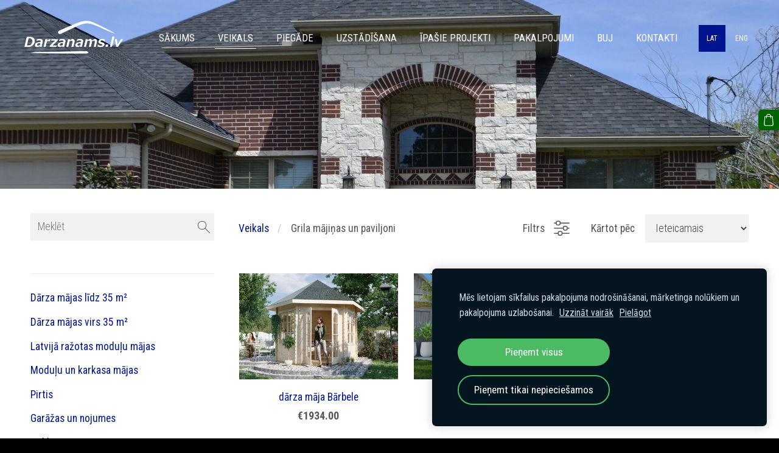

--- FILE ---
content_type: text/html; charset=UTF-8
request_url: https://www.darzanams.lv/veikals/params/category/364622/
body_size: 12308
content:
<!doctype html>

<html lang="lv">

    <head>

        <title>Grila mājiņas un paviljoni - Veikals - Darzanams</title>

    <meta name="description" content="Vairāk nekā 500 dažādas dārza mājas, moduļu un karkasa mājas, pirtis, garāžas, noliktavas Plašākā izvēle un labākās cenas Detalizētas konsultācijas Profesionāla montāža" />

    <link rel="canonical" href="https://www.darzanams.lv/veikals/params/category/364622/">




        <meta charset="utf-8" />
        <meta name="viewport" content="width=device-width,initial-scale=1.0,maximum-scale=1.0" />

        <link href="https://dss4hwpyv4qfp.cloudfront.net/designs/_shared/fonts/?family=Exo+2:300,500,600,regular,italic|Open+Sans:300,regular,italic,700&subset=latin,latin-ext,cyrillic" rel="stylesheet" type="text/css" />
        <link rel="stylesheet" href="https://dss4hwpyv4qfp.cloudfront.net/designs/_shared/css/layout-shared.css?v=2.577" type="text/css" />
        <link rel="stylesheet" href="https://dss4hwpyv4qfp.cloudfront.net/designs/_shared/css/legacy-v1.css?v=2.577" type="text/css" />
        <link rel="stylesheet" href="https://dss4hwpyv4qfp.cloudfront.net/designs/image/css/layout.css?v=2.577" type="text/css" />
        <link rel="stylesheet" href="https://dss4hwpyv4qfp.cloudfront.net/designs/image/css/editable.css?v=2.577" type="text/css" />

        <link href="/favicon.png?1" rel="shortcut icon">
<link href="/favicon.png?1" rel="apple-touch-icon">        
            <link rel="stylesheet" href="https://dss4hwpyv4qfp.cloudfront.net/libs/js/fancybox3/jquery.fancybox.min.css?v=2.577" type="text/css" />
                <script src="https://dss4hwpyv4qfp.cloudfront.net/libs/js/jquery/2.2.4/jquery.min.js" ></script>
            <script src="https://dss4hwpyv4qfp.cloudfront.net/libs/js/fancybox3/jquery.fancybox.min.js?v=2.577" defer></script>
            <script src="https://dss4hwpyv4qfp.cloudfront.net/libs/js/bannerplay/jquery.bannerplay.js?v=2.577" defer></script>
            <script src="https://dss4hwpyv4qfp.cloudfront.net/libs/js/responsivevideos/jquery.responsivevideos.js?v=2.577" defer></script>
            <script src="https://dss4hwpyv4qfp.cloudfront.net/designs/_shared/js/bookings.js?v=2.577" defer></script>
            <script src="https://dss4hwpyv4qfp.cloudfront.net/designs/_shared/js/designfx.js?v=2.577" defer></script>
            <script src="https://dss4hwpyv4qfp.cloudfront.net/libs/js/mozlive.js?v=2.577" ></script>
            <script>var FRONTEND_CDN = 'https://dss4hwpyv4qfp.cloudfront.net';</script>


    
    
    <!-- Cookie bar -->
    <script src="https://dss4hwpyv4qfp.cloudfront.net/libs/js/cookiebar/cookiebar.js?v=2.577"></script>
    <script>
        $(document).ready(function() {
            try {
                cookieBar({
                theme: "dark",
                bannerPolicyLink: "",
                language: "lv"
            });
            } catch (e) {}
        });
    </script>


    <script src="https://dss4hwpyv4qfp.cloudfront.net/m/localize/menu/lv/?v=2.577" defer></script>
<script src="https://dss4hwpyv4qfp.cloudfront.net/m/localize/cart/lv/?v=2.577" defer></script>
<script src="https://dss4hwpyv4qfp.cloudfront.net/libs/js/component/cart.js?v=2.577" defer></script>
<script src="https://dss4hwpyv4qfp.cloudfront.net/libs/js/component/filter.js?v=2.577" defer></script>

            <script>
                var mozPageMozApi = {"language":"lv","page":"veikals"}
            </script>
            

            <script>
                var mozCatalogUser = {
                    isLoggedIn: 0
                }
            </script>
            


<script>
    function isSmallTouchDevice() {
        return (('ontouchstart' in window) && (window.matchMedia("(max-width: 750px), (max-height: 500px)").matches));
    }
    if (isSmallTouchDevice()) {
        document.documentElement.classList.add('mobile-header');
    }
</script>


    <!-- Global site tag (gtag.js) - Google Analytics -->
    <script async src="https://www.googletagmanager.com/gtag/js?id=G-7XEC5M7CE1"></script>
    <script>
        window.dataLayer = window.dataLayer || [];
        function gtag(){dataLayer.push(arguments);}
        gtag('js', new Date());
        if (window.mozCookieNotificationUsed) {
            gtag('consent', 'default', {
                'analytics_storage': window.mozAllowStatisticsCookies ? 'granted' : 'denied',
                'ad_storage': window.mozAllowMarketingCookies ? 'granted' : 'denied',
                'ad_user_data': window.mozAllowMarketingCookies ? 'granted' : 'denied',
                'ad_personalization': window.mozAllowMarketingCookies ? 'granted' : 'denied'
            });
        }
        gtag('config', 'G-7XEC5M7CE1');
    </script>

            <link href="https://fonts.googleapis.com/css?family=Roboto+Condensed:300,400,700&subset=latin,latin-ext,cyrillic,hebrew" rel="stylesheet" type="text/css" />
            <style class="customizer">
                                                                            #top { background-color :  hsla(0, 0%, 0%, 0)  }
                                                                                                                                                                    #menu > ul > li.selected > a, #menu > ul > li > a:hover { border-color :  #ffffff  }
                                                                                                                                                                                        #languages li.selected > a, #languages li > a:hover { background-color :  #03158e  }
                                                                                                                                                a, .mz_editable a { color :  #03158e  }
                                                                                                                            a:hover, .mz_editable a:hover, .mz_recentposts a:hover { color :  #006200  }
                                                                                                                            .moze-form .moze-formbutton, .moze-button, .moze-button-large, ul.moze-gallery li, #submenu li:hover > a, #submenu li.selected > a { background-color :  #006200  }
                                                                            .moze-button-large.btn-alt-light { border-color :  #006200  }
                                                                            .moze-button-large.btn-white, .moze-button.btn-alt, .moze-button-large.btn-alt { color :  #006200  }
                                                                                                                            .moze-form .moze-formbutton:hover, .moze-button:hover, .moze-button-large:hover { background-color :  #03158e  }
                                                                            .moze-button-large.btn-alt-light:hover { border-color :  #03158e  }
                                                                            .moze-button-large.btn-white:hover, .moze-button.btn-alt:hover, .moze-button-large.btn-alt:hover { color :  #03158e  }
                                                                                                                            .mz_editable h1, .mz_editable h1.moze-megatitle, .mz_editable h1 a { color :  #232323  }
                                                                                                                                                                                        .section-bg-2 { background-color :  #2cef03  }
                                                                                                                                                body { background-color :  #000000  }
                                                                                                                            #bottom .mz_wysiwyg { color :  #ffffff  }
                                                                                                                                                #bottom a:hover { color :  #03158e  }
                                                                                                                                                                                                                                                                                                                                                                                                                                
        @media (forced-colors: active) {
            :root { --color-header :  Canvas  }
            :root { --color-title :  CanvasText  }
            :root { --color-menu-text :  LinkText  }
            :root { --color-menu-text-selected :  CanvasText  }
            :root { --color-menu-accent :  CanvasText  }
            :root { --color-submenu :  Canvas  }
            :root { --color-submenu-text :  LinkText  }
            :root { --color-submenu-text-selected :  CanvasText  }
            :root { --color-submenu-accent :  CanvasText  }
            :root { --color-link :  LinkText  }
            :root { --color-button :  ButtonFace  }
            :root { --color-button-text :  ButtonText  }
            :root { --color-button-hover :  ButtonFace  }
            :root { --color-button-text-hover :  ButtonText  }
            :root { --color-sidemenu-text :  LinkText  }
            :root { --color-sidemenu-text-hover :  CanvasText  }
            :root { --color-h1 :  CanvasText  }
            :root { --color-h2 :  CanvasText  }
            :root { --color-h3 :  CanvasText  }
            :root { --color-text :  CanvasText  }
            :root { --color-text-strong :  CanvasText  }
            :root { --color-price :  CanvasText  }
            :root { --color-text-highlight :  Canvas  }
            :root { --color-text-border :  CanvasText  }
            :root { --color-background :  Canvas  }
            :root { --color-section-bg-1 :  Canvas  }
            :root { --color-section-bg-2 :  Canvas  }
            :root { --color-section-bg-3 :  Canvas  }
            :root { --color-footer :  Canvas  }
            :root { --color-footer-text :  CanvasText  }
            :root { --color-footer-link :  LinkText  }
            :root { --color-footer-link-hover :  CanvasText  }
            :root { --color-text-1 :  CanvasText  }
            :root { --color-text-1-highlight :  Canvas  }
            :root { --color-text-1-button :  ButtonFace  }
            :root { --color-text-1-button-text :  ButtonText  }
        }

    </style>
    <style class="customizer-fonts">
                                                                                                                                                                                                                                                                                                                                                                                                                                                                                                                                                        body, .mz_editable {
                                                                                font-family : 'Roboto Condensed', Arial, Helvetica, sans-serif;
                                                                                                                                              font-size: calc(16px * 1.1);
                                                                                                       }
                                                                                                                            #title .mz_wysiwyg {
                                                                                font-family : 'Roboto Condensed', Arial, Helvetica, sans-serif;
                                                                                                            font-weight : 700;
                                                                                                            letter-spacing : -.02em;
                                                                                                                                              font-size: calc(2.69rem * 1.1);
                                                                                                                                           font-style : normal;
                                                                        }
                                                                                                                            .mz_editable h1, .mz_editable h1.moze-megatitle {
                                                                                font-family : 'Roboto Condensed', Arial, Helvetica, sans-serif;
                                                                                                            font-weight : 700;
                                                                                                            letter-spacing : -.02em;
                                                                        }
                                                                                                                            .mz_editable h2, .sidebox h2 {
                                                                                font-family : 'Roboto Condensed', Arial, Helvetica, sans-serif;
                                                                                                            font-weight : 400;
                                                                                                            letter-spacing : 0.02em;
                                                                                                            text-transform : uppercase;
                                                                                                                                              font-size: calc(2.3rem * 0.95);
                                                                                                       }
                                                                            #sidebar h2 {
                                                                                font-family : 'Roboto Condensed', Arial, Helvetica, sans-serif;
                                                                                                            font-weight : 400;
                                                                                                            letter-spacing : 0.02em;
                                                                                                            text-transform : uppercase;
                                                                                                                                              font-size: calc(1.7rem * 0.95);
                                                                                                       }
                                                                                                                            .mz_editable h3 {
                                                                                font-family : 'Roboto Condensed', Arial, Helvetica, sans-serif;
                                                                                                            font-weight : 400;
                                                                        }
                                                                                                                            .bigbar-h1 .mz_wysiwyg {
                                                                                font-family : 'Roboto Condensed', Arial, Helvetica, sans-serif;
                                                                                                            letter-spacing : -.026em;
                                                                                                            font-style : normal;
                                                                        }
                                                        @media screen and (max-height: 600px) {                     .bigbar-h1 .mz_wysiwyg {
                                                                                font-family : 'Roboto Condensed', Arial, Helvetica, sans-serif;
                                                                                                            letter-spacing : -.026em;
                                                                                                            font-style : normal;
                                                                        }
                     }                                                                                                         .bigbar-h2 .mz_wysiwyg {
                                                                                font-family : 'Roboto Condensed', Arial, Helvetica, sans-serif;
                                                                                                            font-weight : 400;
                                                                                                            letter-spacing : 0.02em;
                                                                                                            text-transform : uppercase;
                                                                        }
                                                                                                                            .moze-form input, .moze-form select, .moze-form textarea {
                                                                                font-family : 'Roboto Condensed', Arial, Helvetica, sans-serif;
                                                                                                            font-weight : 300;
                                                                        }
                                                                                                                            .moze-button, .moze-button-large, .moze-form .moze-formbutton {
                                                                                font-family : 'Roboto Condensed', Arial, Helvetica, sans-serif;
                                                                        }
                                                                                                                            .mz_editable .moze-blockquote {
                                                                                font-family : Georgia, serif;
                                                                                                            font-style : italic;
                                                                        }
                                                                                                                            .mz_editable .moze-code {
                                                                                font-family : 'Courier New', Courier, monospace;
                                                                        }
                                                                                                                            #menu ul li a {
                                                                                font-family : 'Roboto Condensed', Arial, Helvetica, sans-serif;
                                                                                                                                              font-size: calc(15px * 1.1);
                                                                                                                                           font-weight : 400;
                                                                        }
                                                                                                                            #menu > ul > li > a {
                                                                                font-family : 'Roboto Condensed', Arial, Helvetica, sans-serif;
                                                                                                            font-weight : 400;
                                                                                                            text-transform : uppercase;
                                                                        }
                                                        @media screen and (max-width: 1024px) {                     #menu > ul > li > a {
                                                                                font-family : 'Roboto Condensed', Arial, Helvetica, sans-serif;
                                                                                                            font-weight : 400;
                                                                                                            text-transform : uppercase;
                                                                        }
                     }                                                                                                         #languages li > a {
                                                                                font-family : 'Roboto Condensed', Arial, Helvetica, sans-serif;
                                                                        }
                                                                                                                                            </style>

    

    <script src="https://mans.aizdevums.lv/widget.js"></script>



        <script src="https://dss4hwpyv4qfp.cloudfront.net/designs/_shared/js/smoothscroll.js?v=2.577"></script>

        <script>
            // realign central overlay
            function InitLayout() {
                var setPaddingTop = $("#top").outerHeight();
                $('#bigbar-overlay').css("padding-top", setPaddingTop);
            }
            $(document).ready(function () {
                // Resize on window size
                $(window).resize(function () {
                    InitLayout();
                });
                // Resize on key up
                $("#top").keyup(function () {
                    InitLayout();
                });
                // Resize on load
                $(window).load(function () {
                    InitLayout();
                });
                // Resize immediately
                InitLayout();
            });
        </script>

        <script src="https://dss4hwpyv4qfp.cloudfront.net/designs/_shared/js/legacy-v1.js?v=2.577"></script>

    </head>

    <body class="header-over-banner gallery-max-3 header-menu-end    footer-center                                    " lang="lv">

        
                    <div id="bigbar" class="inner">
                <div  class="mz_component mz_banner moze-overlay-zone">            <div class="moze-banner slide" style="background-image: url('https://site-808236.mozfiles.com/files/808236/banners/20306063/gardening.jpg?1934545'); background-position: 63% 28%" data-pid="1934545"></div>
    

<a class="moze-banner-slide-left" href="javascript:void(0);"></a>
<a class="moze-banner-slide-right" href="javascript:void(0);"></a>

</div>
                <div id="bigbar-colorizer"></div>
                <div id="bigbar-container" class="over-bigbar">
                    <div id="bigbar-overlay">
                    </div>
                </div>
            </div>
        


        <header id="top">
    <div id="header">
        <a id="skip-link" href="javascript:;" tabindex="1">Pāriet uz galveno saturu</a>
        <div id="header-side">
            <div id="shopicons">
                                <button class="menu-icon shopbar-search"  href="javascript:;" title="Meklēt" aria-label="Meklēt" aria-haspopup="dialog"><svg xmlns="http://www.w3.org/2000/svg"></svg></button>
                                                <button class="menu-icon shopbar-cart" href="javascript:;" title="Pirkumu grozs" aria-label="Pirkumu grozs" aria-haspopup="dialog"><svg xmlns="http://www.w3.org/2000/svg"></svg><span class="moze-value-bubble"></span></button>
                                            </div>
            <div id="toolicons">

            </div>
            <div  class="mz_component mz_lngselect moze-overlay-zone" id="languages">    <button class="menu-icon" href="javascript:;" aria-label="Valodas izvēle" aria-haspopup="true" aria-controls="languages-menu"><svg xmlns="http://www.w3.org/2000/svg"></svg>&nbsp;LAT</button>
    <ul id="languages-menu" role="menu">
                    <li  class="selected" role="none">
                <a href="/" hreflang="lv" role="menuitem" aria-label="Latviešu" aria-current="true">LAT</a>
            </li>
                    <li  role="none">
                <a href="/home/" hreflang="en" role="menuitem" aria-label="English" >ENG</a>
            </li>
            </ul>
    </div>
                    </div>
        <div id="header-main">
            <div id="title">
                                    <a href="/"><div class="mz_component mz_wysiwyg mz_editable">    <div class="moze-wysiwyg-editor" >
                    <img src="//site-808236.mozfiles.com/files/808236/Darzanamslv-large-meiro-bold-italic-white-cropped-to-content-600x200.png" style="width: 162px;">
            </div>
</div></a>
                            </div>
                            <div id="toptext" style="display: none">
                    <div  class="mz_component mz_wysiwyg mz_editable">    <div class="moze-wysiwyg-editor" >
            </div>
</div>
                </div>
                                        <div  class="mz_component mz_menu moze-overlay-zone" id="menu" aria-label="Galvenā izvēlne">
            <ul role="menu">
                <li role="none"><a href="/"  role="menuitem" >Sākums</a>
                                    </li>
                        <li class="selected" role="none"><a href="/veikals/"  role="menuitem" aria-haspopup="true" aria-current="true">Veikals</a>
                        <ul role="menu">
                <li role="none"><a href="https://www.darzanams.lv/veikals/category/darza-majas/"  role="menuitem" >Dārza mājas līdz 35 m²</a>
                                    </li>
                        <li role="none"><a href="https://www.darzanams.lv/veikals/category/darza-majas-virs-35/" role="menuitem">Dārza mājas virs 35 m²</a>
                                    </li>
                        <li role="none"><a href="https://www.darzanams.lv/veikals/category/latvija-razotas-modulu-majas/"  role="menuitem" >Latvijā ražotas moduļu mājas</a>
                                    </li>
                        <li role="none"><a href="https://www.darzanams.lv/veikals/category/modulu-majas/"  role="menuitem" >Moduļu un karkasa mājas</a>
                                    </li>
                        <li role="none"><a href="http://darzanams.lv/veikals/params/category/192598/"  role="menuitem" >Pirtis</a>
                                    </li>
                        <li role="none"><a href="http://darzanams.lv/veikals/params/category/192599/"  role="menuitem" >Garāžas un nojumes</a>
                                    </li>
                        <li role="none"><a href="http://darzanams.lv/veikals/params/category/195909/"  role="menuitem" >Noliktavas</a>
                                    </li>
                        <li role="none"><a href="https://www.darzanams.lv/veikals/category/terases-silditaji/"  role="menuitem" >Terases sildītāji</a>
                                    </li>
                        <li role="none"><a href="https://www.darzanams.lv/veikals/category/siltumsukni/"  role="menuitem" >Siltumsūkņi</a>
                                    </li>
                        <li role="none"><a href="https://www.darzanams.lv/veikals/category/kondicionieri/"  role="menuitem" >Kondicionieri</a>
                                    </li>
                        <li role="none"><a href="https://www.darzanams.lv/veikals/category/premium-grili/"  role="menuitem" >Premium grili</a>
                                    </li>
                        <li role="none"><a href="https://www.darzanams.lv/veikals/category/grili-un-kupinatavas/"  role="menuitem" >Grili un kūpinātavas</a>
                                    </li>
                        <li role="none"><a href="https://www.darzanams.lv/veikals/category/pirts-krasnis/"  role="menuitem" >Pirts krāsnis</a>
                                    </li>
                        <li role="none"><a href="https://www.darzanams.lv/veikals/category/apkures-krasninas/"  role="menuitem" >Apkures krāsniņas</a>
                                    </li>
                        <li role="none"><a href="https://www.darzanams.lv/veikals/category/apkures-katli/"  role="menuitem" >Apkures katli</a>
                                    </li>
                        <li role="none"><a href="https://www.darzanams.lv/veikals/category/industrialie-silditaji/"  role="menuitem" >Industriālie sildītāji</a>
                                    </li>
                            </ul></li>
                                    <li role="none"><a href="/piegade/"  role="menuitem" >Piegāde</a>
                                    </li>
                        <li role="none"><a href="/uzstadisana/"  role="menuitem" >Uzstādīšana</a>
                                    </li>
                        <li role="none"><a href="/ipasie-projekti/"  role="menuitem" >Īpašie projekti</a>
                                    </li>
                        <li role="none"><a href="/pakalpojumi/"  role="menuitem" >Pakalpojumi</a>
                                    </li>
                        <li role="none"><a href="/buj/"  role="menuitem" >BUJ</a>
                                    </li>
                        <li role="none"><a href="/kontakti/"  role="menuitem" >Kontakti</a>
                                </li></ul>
            
</div>
                    </div>

        <button id="languages-opener" aria-label="Valodas izvēle" class="mobile-menu-opener clearbutton"><svg xmlns="http://www.w3.org/2000/svg"></svg></button>
        <button id="menu-opener" aria-label="Galvenā izvēlne" class="mobile-menu-opener clearbutton"><svg xmlns="http://www.w3.org/2000/svg"></svg></button>

    </div>
    </header>
        <div id="belowfold">
            <div id="wrap">
                    <div id="submenubox"><nav  class="mz_component mz_menu mz_catalogmenu is-alternate" id="submenu" aria-label="Produktu kategorijas"><button id="submenu-opener" class="clearbutton"><span>&nbsp;</span></button>

</nav></div>
                

    

<div>
    <main id="catalog" class="section section-customizable section-text-color-none ">
        <div class="mz_overlay_bar"></div>
        <div class="container">
            <div id="sidebar-wrap"
                 class="sidebar-reverse"                             >
                                <div id="sidebar">
                    <div  class="mz_component mz_catalogsearchbox mz_editable sidebox">    <form action="/veikals/" class="moze-form moze-catalog-searchbox-form" method="post" style="position: relative; margin-top: 0" role="search">
        <input class="search-query" type="text" value="" placeholder="Meklēt" aria-label="Meklēt">
        <button class="search-btn clearbutton" aria-label="Meklēt"></button>
    </form></div>
                    <nav  class="mz_component mz_catalogcategories moze-overlay-zone sidebox" data-name="maincatalogcategories" data-type="catalogcategories" aria-labelledby="catalog-categories-heading">
            <h2 id="catalog-categories-heading"></h2>
    


            <ul role="menu" class="asidemenu collapsible">
                                                                <li role="none" >
        <a href="/veikals/category/darza-majas/" role="menuitem" >Dārza mājas līdz 35 m²</a>
                                </li>
                <li role="none" >
        <a href="/veikals/category/darza-majas-virs-35/" role="menuitem" >Dārza mājas virs 35 m²</a>
                                </li>
                <li role="none" >
        <a href="/veikals/category/latvija-razotas-modulu-majas/" role="menuitem" >Latvijā ražotas moduļu mājas</a>
                                </li>
                <li role="none" >
        <a href="/veikals/category/modulu-majas/" role="menuitem" >Moduļu un karkasa mājas</a>
                                </li>
                <li role="none" >
        <a href="/veikals/params/category/192598/" role="menuitem" >Pirtis</a>
                                </li>
                <li role="none" >
        <a href="/veikals/params/category/192599/" role="menuitem" >Garāžas un nojumes</a>
                                </li>
                <li role="none" >
        <a href="/veikals/params/category/195909/" role="menuitem" >Noliktavas</a>
                                </li>
                <li role="none"  class="selected">
        <a href="/veikals/params/category/364622/" role="menuitem" aria-current="true">Grila mājiņas un paviljoni</a>
                                </li>
                <li role="none" >
        <a href="/veikals/category/terases-silditaji/" role="menuitem" >Terases sildītāji</a>
                                </li>
                <li role="none" >
        <a href="/veikals/category/siltumsukni/" role="menuitem" >Siltumsūkņi</a>
                                </li>
                <li role="none" >
        <a href="/veikals/category/kondicionieri/" role="menuitem" >Kondicionieri</a>
                                </li>
                <li role="none" >
        <a href="/veikals/category/premium-grili/" role="menuitem" >Premium grili</a>
                                </li>
                <li role="none" >
        <a href="/veikals/category/grili-un-kupinatavas/" role="menuitem" >Grili un kūpinātavas</a>
                                </li>
                <li role="none" >
        <a href="/veikals/category/pirts-krasnis/" role="menuitem" >Pirts krāsnis</a>
                                </li>
                <li role="none" >
        <a href="/veikals/category/apkures-krasninas/" role="menuitem" >Apkures krāsniņas</a>
                                </li>
                <li role="none" >
        <a href="/veikals/category/apkures-katli/" role="menuitem" >Apkures katli</a>
                                </li>
                <li role="none" >
        <a href="/veikals/category/industrialie-silditaji/" role="menuitem" >Industriālie sildītāji</a>
                                </li>
                <li role="none" >
        <a href="/veikals/category/pludi-un-peldosas-platformas-majam/" role="menuitem" >Pludi un peldošās platformas mājām</a>
                                </li>
                <li role="none" >
        <a href="/veikals/category/saules-energijas-risinajumi/" role="menuitem" >Saules enerģijas risinājumi</a>
                                </li>
                <li role="none" >
        <a href="/veikals/category/metala-izstradajumi/" role="menuitem" >Metāla izstrādājumi</a>
                    <ul role="menu" >
                    <li role="none" >
        <a href="/veikals/category/metala-izstradajumi/368996/" role="menuitem" >Trauki gatavošanai</a>
                                </li>
                <li role="none" >
        <a href="/veikals/category/metala-izstradajumi/ugunskura-vietas/" role="menuitem" >Ugunskura vietas</a>
                            </li></ul>
                    </li></ul>
            </nav>
                    
                    <div  class="mz_component mz_wysiwyg mz_editable sidebox">    <div class="moze-wysiwyg-editor" >
                    <div class="moze-center"><img src="https://site-808236.mozfiles.com/files/808236/medium/Darzanamslv-large-meiro-bold-italic-red-transparent-cropped-to-content.png?1583062169" style="width: 144px;" class="moze-img-center"><b><span style="color: #e01515"><span style="color: #000000">Visas cenas ietver PVN 21%.</span></span></b></div><p class="moze-center"><b><span style="color: #e01515"><span style="color: #000000">Pārdodot preces vairumā, piemērosim individuālas atlaides</span>.<br></span></b></p><p class="moze-center"><b><span style="color: #000000">Dārza būvju piegādes izmaksas aprēķinām individuāli. Citu preču kurjerpiegādes izmaksas:<br></span></b></p><p class="moze-center"><b><span style="color: #e01515"><img src="https://site-808236.mozfiles.com/files/808236/DN_piegade.png?1732016507" alt="DN_piegade.png" class="moze-img-center"><br></span></b></p><p class="moze-center"><b><span style="color: #000000"><span class="moze-large">Pirkuma finansējumam:</span><br></span></b></p><p class="moze-center"></p><div class="moze-inserted-code"><div id="widget_aizdevums" data-price="145.04" data-id="
Lo4089aW5cFe2FjKvSVG"></div></div><br><p></p><p class="moze-center"><img src="https://site-808236.mozfiles.com/files/808236/medium/phone-99275-1.png" style="width: 77px;" class="moze-img-center"><span style="color: #000000"><b><span class="moze-gigantic">28 619 619</span></b></span></p><p class="moze-center"><span style="color: #000000"><img src="https://site-808236.mozfiles.com/files/808236/medium/mail-99217_1280.png" style="width: 82px;" class="moze-img-center"><b><span class="moze-gigantic"><a href="/cdn-cgi/l/email-protection" class="__cf_email__" data-cfemail="1871767e77587c796a62797679756b36746e">[email&#160;protected]</a></span></b></span></p><p class="moze-center"><br></p><p class="moze-center"><span style="color: #000000"><b>Zvaniet</b> darbdienās no 9 līdz 18, brīvdienās no 10 līdz 20! 



<b>Jā, droši zvani arī brīvdienā!</b></span></p><p class="moze-center"><span style="color: #000000"><b><br></b>

</span></p><p class="moze-center"><span style="color: #000000"><b><img src="https://site-808236.mozfiles.com/files/808236/medium/Darzanamslv-large-meiro-bold-italic-red-transparent-cropped-to-content.png?1583062169" style="width: 171px;" class="moze-img-center"><span itemprop="legalName">SIA Home Improvement Latvia</span></b></span></p><p class="moze-center"><span style="color: #000000">Reģ. Nr. <span itemprop="legalName">40203221653</span></span></p><p class="moze-center"><span style="color: #000000"><span itemprop="legalName">PVN maksātāja Nr. </span><span itemprop="legalName">LV40203221653</span></span></p><div class="moze-center"><span style="color: #000000"><span itemprop="legalName"><a href="/noteikumi/" target="_blank">Darījumu noteikumi</a><br></span></span></div><p><br></p>
            </div>
</div>
                </div>
                                <div  class="mz_component mz_catalog mz_editable mainblock cat-mode-view cat-images-3 cat-images-classic cat-has-searchbox">
<div id="cat-nav" >

    <nav>
        <ul class="cat-breadcrumb" >
                            <li><a href="/veikals/">Veikals</a></li>
                            <li aria-current="page">Grila mājiņas un paviljoni</li>
                    </ul>
    </nav>

            <button class="cat-filter-toggle clearbutton"  aria-haspopup="dialog">
            <div>Filtrs</div>
            <div class="counter">(<span></span>)</div>
            <svg xmlns="http://www.w3.org/2000/svg"></svg>
        </button>
    
            <form class="moze-form cat-sort" >
            <label for="moze-cat-sort-dropdown">Kārtot pēc</label>
            <select id="moze-cat-sort-dropdown" name="" size="1">
                                    <option value="featured" selected>Ieteicamais</option>
                                    <option value="newest" >Jaunākais vispirms</option>
                                    <option value="price-low" >Zemākā cena</option>
                                    <option value="price-high" >Augstākā cena</option>
                            </select>
        </form>
    
</div>


    <div id="cat-filter" class="sliding-panel" role="dialog" aria-labelledby="cat-filter-heading">

        <script data-cfasync="false" src="/cdn-cgi/scripts/5c5dd728/cloudflare-static/email-decode.min.js"></script><script src="https://dss4hwpyv4qfp.cloudfront.net/libs/js/nouislider/nouislider.js"></script>
        <link href="https://dss4hwpyv4qfp.cloudfront.net/libs/js/nouislider/nouislider.css" rel="stylesheet">
        <style>
            .noUi-target {
                box-shadow: none;
                border: transparent;
                background: rgba(0, 0, 0, 0.1);
                cursor: pointer;
            }
            body.design-inverted .noUi-target {
                background: rgba(255, 255, 255, 0.1);
            }
            .noUi-horizontal .noUi-handle {
                width: 28px;
                height: 28px;
                right: -14px;
                top: -11px;
                border-radius: 28px;
            }
            .noUi-handle {
                border: transparent;
                box-shadow: none;
                cursor: pointer;
            }
            .noUi-handle,
            .noUi-connect {
                background: #000;
            }
            body.design-inverted .noUi-handle,
            body.design-inverted .noUi-connect {
                background: #FFFFFF;
            }
            .noUi-handle:before, .noUi-handle:after {
                display: none;
            }
            .noUi-horizontal {
                height: 6px;
            }
        </style>

        <div class="sliding-panel-header">
            <div class="mz_editable">
            <h2 id="cat-filter-heading">Filtri</h2>
            </div>
            <button id="cat-filter-reset" class="sliding-panel-toolbutton" aria-label="Atiestatīt" style="display: none">
                <img src="https://dss4hwpyv4qfp.cloudfront.net/designs/_shared/css/icons/icon-reset.svg">
            </button>
            <button id="cat-filter-close" class="sliding-panel-close" aria-label="Aizvērt">
                <svg xmlns="http://www.w3.org/2000/svg"></svg>
            </button>
        </div>

        <div id="cat-filter-base" class="sliding-panel-body">
            <form action="javascript:;" class="moze-form"></form>
        </div>

    </div>


<div class="cat-grid">

    
    <div class="cat-thumb " data-cat-item-id="4271483" data-cat-item-link="/veikals/item/364622/darza-maja-barbele/">
        
        <div>
            <a href="/veikals/item/364622/darza-maja-barbele/">
                <div class="cat-thumb-pic">

                                            <picture>
                        <img src="https://site-808236.mozfiles.com/files/808236/catitems/thumb/Madeira_2_Dachpappe_Hintergrund-547b536668b6abe7d7cac8d8fd4e8862.jpg?6831533" alt="dārza māja Bārbele">
            </picture>
                    
                </div>

                <div class="cat-thumb-title">
                    dārza māja Bārbele
                </div>
            </a>

            <div class="cat-thumb-price">
                                                                                        <span class="moze-price">€1934.00</span>
                                                                                        </div>

        </div>

        
    </div>


    <div class="cat-thumb " data-cat-item-id="4294140" data-cat-item-link="/veikals/item/364622/darza-maja-gipka/">
        
        <div>
            <a href="/veikals/item/364622/darza-maja-gipka/">
                <div class="cat-thumb-pic">

                                            <picture>
                        <img src="https://site-808236.mozfiles.com/files/808236/catitems/thumb/garden-hut-naya-1-1024x683-8030e13682799bd71a05c3962467193f.webp?6860023" alt="dārza māja Ģipka">
            </picture>
                    
                </div>

                <div class="cat-thumb-title">
                    dārza māja Ģipka
                </div>
            </a>

            <div class="cat-thumb-price">
                                                                                        <span class="moze-price">€2202.00</span>
                                                                                        </div>

        </div>

        
    </div>


    <div class="cat-thumb " data-cat-item-id="4294032" data-cat-item-link="/veikals/item/364622/darza-maja-zvirgzde/">
        
        <div>
            <a href="/veikals/item/364622/darza-maja-zvirgzde/">
                <div class="cat-thumb-pic">

                                            <picture>
                        <img src="https://site-808236.mozfiles.com/files/808236/catitems/thumb/Festival-c06b82a7d9ea486358d8fda4ff3d5ecd.jpg?6859862" alt="dārza māja Zvirgzde">
            </picture>
                    
                </div>

                <div class="cat-thumb-title">
                    dārza māja Zvirgzde
                </div>
            </a>

            <div class="cat-thumb-price">
                                                                                        <span class="moze-price">€2496.00</span>
                                                                                        </div>

        </div>

        
    </div>


    <div class="cat-thumb " data-cat-item-id="4272410" data-cat-item-link="/veikals/item/364622/darza-maja-irbene/">
        
        <div>
            <a href="/veikals/item/364622/darza-maja-irbene/">
                <div class="cat-thumb-pic">

                                            <picture>
                        <img src="https://site-808236.mozfiles.com/files/808236/catitems/thumb/Almelo_grau_Dachpappe_Hintergrund-d73b7900d9fef9859332854b75a74d7c.jpg?6833218" alt="dārza māja Irbene">
            </picture>
                    
                </div>

                <div class="cat-thumb-title">
                    dārza māja Irbene
                </div>
            </a>

            <div class="cat-thumb-price">
                                                                                        <span class="moze-price">€2529.00</span>
                                                                                        </div>

        </div>

        
    </div>


    <div class="cat-thumb " data-cat-item-id="4294094" data-cat-item-link="/veikals/item/364622/darza-maja-spridisi/">
        
        <div>
            <a href="/veikals/item/364622/darza-maja-spridisi/">
                <div class="cat-thumb-pic">

                                            <picture>
                        <img src="https://site-808236.mozfiles.com/files/808236/catitems/thumb/noah-natural-1024x683-3005ba714eb10d0b94980afd76302990.webp?6859959" alt="dārza māja Sprīdīši">
            </picture>
                    
                </div>

                <div class="cat-thumb-title">
                    dārza māja Sprīdīši
                </div>
            </a>

            <div class="cat-thumb-price">
                                                                                        <span class="moze-price">€2940.00</span>
                                                                                        </div>

        </div>

        
    </div>


    <div class="cat-thumb " data-cat-item-id="3360807" data-cat-item-link="/veikals/params/category/364622/item/3360807/">
        
        <div>
            <a href="/veikals/params/category/364622/item/3360807/">
                <div class="cat-thumb-pic">

                                            <picture>
                        <img src="https://site-808236.mozfiles.com/files/808236/catitems/thumb/grillkoda_7-1024x576-3b7c5212343845ac216f735b5e6980ac.jpg?5028080" alt="Bērnības Garšas">
            </picture>
                    
                </div>

                <div class="cat-thumb-title">
                    Bērnības Garšas
                </div>
            </a>

            <div class="cat-thumb-price">
                                                                                        <span class="moze-price">€3226.00</span>
                                                                                        </div>

        </div>

        
    </div>


    <div class="cat-thumb " data-cat-item-id="4289567" data-cat-item-link="/veikals/item/364622/darza-maja-mezare/">
        
        <div>
            <a href="/veikals/item/364622/darza-maja-mezare/">
                <div class="cat-thumb-pic">

                                            <picture>
                        <img src="https://site-808236.mozfiles.com/files/808236/catitems/thumb/Seattle-df8061b94f920a47446bf000ba21c8a7.jpg?6856038" alt="dārza māja Mežāre">
            </picture>
                    
                </div>

                <div class="cat-thumb-title">
                    dārza māja Mežāre
                </div>
            </a>

            <div class="cat-thumb-price">
                                                                                        <span class="moze-price">€3254.00</span>
                                                                                        </div>

        </div>

        
    </div>


    <div class="cat-thumb " data-cat-item-id="3360766" data-cat-item-link="/veikals/params/category/364622/item/3360766/">
        
        <div>
            <a href="/veikals/params/category/364622/item/3360766/">
                <div class="cat-thumb-pic">

                                            <picture>
                        <img src="https://site-808236.mozfiles.com/files/808236/catitems/thumb/Hut-Vagunid-36-b0d7c8a90e9977f685ad3add9ea3b296.jpg?5027888" alt="Alise Brīnumzemē">
            </picture>
                    
                </div>

                <div class="cat-thumb-title">
                    Alise Brīnumzemē
                </div>
            </a>

            <div class="cat-thumb-price">
                                                                                        <span class="moze-price">€3354.00</span>
                                                                                        </div>

        </div>

        
    </div>


    <div class="cat-thumb " data-cat-item-id="4294146" data-cat-item-link="/veikals/item/364622/grila-majina-vizla/">
        
        <div>
            <a href="/veikals/item/364622/grila-majina-vizla/">
                <div class="cat-thumb-pic">

                                            <picture>
                        <img src="https://site-808236.mozfiles.com/files/808236/catitems/thumb/garden-bbq-hut-navi-1-1024x683-79a9877738950bb491609517b0c80c65.webp?6860027" alt="grila mājiņa Vizla">
            </picture>
                    
                </div>

                <div class="cat-thumb-title">
                    grila mājiņa Vizla
                </div>
            </a>

            <div class="cat-thumb-price">
                                                                                        <span class="moze-price">€3358.00</span>
                                                                                        </div>

        </div>

        
    </div>


    <div class="cat-thumb " data-cat-item-id="3360809" data-cat-item-link="/veikals/params/category/364622/item/3360809/">
        
        <div>
            <a href="/veikals/params/category/364622/item/3360809/">
                <div class="cat-thumb-pic">

                                            <picture>
                        <img src="https://site-808236.mozfiles.com/files/808236/catitems/thumb/grillkoda_92_advertising-1024x576-884a8a0a7eb5814c3b062170ab1d9b84.jpg?5028088" alt="Vien Maz Cuciņ">
            </picture>
                    
                </div>

                <div class="cat-thumb-title">
                    Vien Maz Cuciņ
                </div>
            </a>

            <div class="cat-thumb-price">
                                                                                        <span class="moze-price">€3479.00</span>
                                                                                        </div>

        </div>

        
    </div>


    <div class="cat-thumb " data-cat-item-id="4294029" data-cat-item-link="/veikals/item/364622/darza-maja-gustini/">
        
        <div>
            <a href="/veikals/item/364622/darza-maja-gustini/">
                <div class="cat-thumb-pic">

                                            <picture>
                        <img src="https://site-808236.mozfiles.com/files/808236/catitems/thumb/Festival-L-88f4c12cd796729c62badcfe9c397884.webp?6859860" alt="dārza māja Gustiņi">
            </picture>
                    
                </div>

                <div class="cat-thumb-title">
                    dārza māja Gustiņi
                </div>
            </a>

            <div class="cat-thumb-price">
                                                                                        <span class="moze-price">€3737.00</span>
                                                                                        </div>

        </div>

        
    </div>


    <div class="cat-thumb " data-cat-item-id="3360812" data-cat-item-link="/veikals/params/category/364622/item/3360812/">
        
        <div>
            <a href="/veikals/params/category/364622/item/3360812/">
                <div class="cat-thumb-pic">

                                            <picture>
                        <img src="https://site-808236.mozfiles.com/files/808236/catitems/thumb/grillkoda_12-1024x576-eddd6292165f595cd42d16a95ae25a5c.jpg?5028097" alt="Argentīnas Steiks">
            </picture>
                    
                </div>

                <div class="cat-thumb-title">
                    Argentīnas Steiks
                </div>
            </a>

            <div class="cat-thumb-price">
                                                                                        <span class="moze-price">€3745.00</span>
                                                                                        </div>

        </div>

        
    </div>


    <div class="cat-thumb " data-cat-item-id="3360709" data-cat-item-link="/veikals/item/364622/indra/">
        
        <div>
            <a href="/veikals/item/364622/indra/">
                <div class="cat-thumb-pic">

                                            <picture>
                        <img src="https://site-808236.mozfiles.com/files/808236/catitems/thumb/emmapeegel-1024x768-5b92f0a1d3a9d08c72ac0938e014acdb.jpg?5027668" alt="dārza māja Indra">
            </picture>
                    
                </div>

                <div class="cat-thumb-title">
                    dārza māja Indra
                </div>
            </a>

            <div class="cat-thumb-price">
                                                                                        <span class="moze-price">€3853.00</span>
                                                                                        </div>

        </div>

        
    </div>


    <div class="cat-thumb " data-cat-item-id="3360768" data-cat-item-link="/veikals/params/category/364622/item/3360768/">
        
        <div>
            <a href="/veikals/params/category/364622/item/3360768/">
                <div class="cat-thumb-pic">

                                            <picture>
                        <img src="https://site-808236.mozfiles.com/files/808236/catitems/thumb/hut-module-houses-vagunid-0266d08c56056c6f27ed8e7b0e3246bd.jpg?5027898" alt="Vienkāršā Maģija">
            </picture>
                    
                </div>

                <div class="cat-thumb-title">
                    Vienkāršā Maģija
                </div>
            </a>

            <div class="cat-thumb-price">
                                                                                        <span class="moze-price">€3874.00</span>
                                                                                        </div>

        </div>

        
    </div>


    <div class="cat-thumb " data-cat-item-id="4294010" data-cat-item-link="/veikals/item/364622/darza-maja-dravnieki/">
        
        <div>
            <a href="/veikals/item/364622/darza-maja-dravnieki/">
                <div class="cat-thumb-pic">

                                            <picture>
                        <img data-src="https://site-808236.mozfiles.com/files/808236/catitems/thumb/Seattle-L-a3216d749fc1494137b9b91c676a7df0.jpg?6859835" alt="dārza māja Dravnieki">
            </picture>
                    
                </div>

                <div class="cat-thumb-title">
                    dārza māja Dravnieki
                </div>
            </a>

            <div class="cat-thumb-price">
                                                                                        <span class="moze-price">€3960.00</span>
                                                                                        </div>

        </div>

        
    </div>


    <div class="cat-thumb " data-cat-item-id="3360762" data-cat-item-link="/veikals/params/category/364622/item/3360762/">
        
        <div>
            <a href="/veikals/params/category/364622/item/3360762/">
                <div class="cat-thumb-pic">

                                            <picture>
                        <img data-src="https://site-808236.mozfiles.com/files/808236/catitems/thumb/Vagun_4K_hall_25_02_22-1024x768-82e409b0dba76123363ad44338db6087.jpg?5027881" alt="Blēņu Laboratorija">
            </picture>
                    
                </div>

                <div class="cat-thumb-title">
                    Blēņu Laboratorija
                </div>
            </a>

            <div class="cat-thumb-price">
                                                                                        <span class="moze-price">€3962.00</span>
                                                                                        </div>

        </div>

        
    </div>


    <div class="cat-thumb " data-cat-item-id="4294098" data-cat-item-link="/veikals/item/364622/darza-maja-koknese/">
        
        <div>
            <a href="/veikals/item/364622/darza-maja-koknese/">
                <div class="cat-thumb-pic">

                                            <picture>
                        <img data-src="https://site-808236.mozfiles.com/files/808236/catitems/thumb/Elias-lemn-1024x683-0ab26086acbbe8a2a628fb953222cc31.jpg?6859974" alt="dārza māja Koknese">
            </picture>
                    
                </div>

                <div class="cat-thumb-title">
                    dārza māja Koknese
                </div>
            </a>

            <div class="cat-thumb-price">
                                                                                        <span class="moze-price">€4051.00</span>
                                                                                        </div>

        </div>

        
    </div>


    <div class="cat-thumb " data-cat-item-id="3360772" data-cat-item-link="/veikals/params/category/364622/item/3360772/">
        
        <div>
            <a href="/veikals/params/category/364622/item/3360772/">
                <div class="cat-thumb-pic">

                                            <picture>
                        <img data-src="https://site-808236.mozfiles.com/files/808236/catitems/thumb/Hut-Vagunid-6-1-5c1cddd71bb91424e00e78714683c907.jpg?5027937" alt="Pusnakts Kariete">
            </picture>
                    
                </div>

                <div class="cat-thumb-title">
                    Pusnakts Kariete
                </div>
            </a>

            <div class="cat-thumb-price">
                                                                                        <span class="moze-price">€4136.00</span>
                                                                                        </div>

        </div>

        
    </div>


    <div class="cat-thumb " data-cat-item-id="4294038" data-cat-item-link="/veikals/item/364622/grila-majina-kaltene/">
        
        <div>
            <a href="/veikals/item/364622/grila-majina-kaltene/">
                <div class="cat-thumb-pic">

                                            <picture>
                        <img data-src="https://site-808236.mozfiles.com/files/808236/catitems/thumb/Cam_House-14_6m2-Festival-Grillpavilion_01CC-1024x683-aacb67bdc54b75132f58c40225825482.jpg?6859865" alt="grila mājiņa Kaltene">
            </picture>
                    
                </div>

                <div class="cat-thumb-title">
                    grila mājiņa Kaltene
                </div>
            </a>

            <div class="cat-thumb-price">
                                                                                        <span class="moze-price">€4378.00</span>
                                                                                        </div>

        </div>

        
    </div>


    <div class="cat-thumb " data-cat-item-id="4294048" data-cat-item-link="/veikals/item/364622/darza-maja-brenguli/">
        
        <div>
            <a href="/veikals/item/364622/darza-maja-brenguli/">
                <div class="cat-thumb-pic">

                                            <picture>
                        <img data-src="https://site-808236.mozfiles.com/files/808236/catitems/thumb/Albatros-adca4b2bcd07dc6a56429ff8c9ac8d71.jpg?6859880" alt="dārza māja Brenguļi">
            </picture>
                    
                </div>

                <div class="cat-thumb-title">
                    dārza māja Brenguļi
                </div>
            </a>

            <div class="cat-thumb-price">
                                                                                        <span class="moze-price">€4535.00</span>
                                                                                        </div>

        </div>

        
    </div>


    <div class="cat-thumb " data-cat-item-id="4294111" data-cat-item-link="/veikals/item/364622/darza-maja-silini/">
        
        <div>
            <a href="/veikals/item/364622/darza-maja-silini/">
                <div class="cat-thumb-pic">

                                            <picture>
                        <img data-src="https://site-808236.mozfiles.com/files/808236/catitems/thumb/elias-xl-1024x683-61b31afcb38166645d5414412d71c0c6.webp?6859986" alt="dārza māja Siliņi">
            </picture>
                    
                </div>

                <div class="cat-thumb-title">
                    dārza māja Siliņi
                </div>
            </a>

            <div class="cat-thumb-price">
                                                                                        <span class="moze-price">€4665.00</span>
                                                                                        </div>

        </div>

        
    </div>


    <div class="cat-thumb " data-cat-item-id="4294097" data-cat-item-link="/veikals/item/364622/grila-majina-berze/">
        
        <div>
            <a href="/veikals/item/364622/grila-majina-berze/">
                <div class="cat-thumb-pic">

                                            <picture>
                        <img data-src="https://site-808236.mozfiles.com/files/808236/catitems/thumb/ext-1024x683-e83d07013b7cb024c18c63b9d7d5330f.jpg?6859968" alt="grila mājiņa Bērze">
            </picture>
                    
                </div>

                <div class="cat-thumb-title">
                    grila mājiņa Bērze
                </div>
            </a>

            <div class="cat-thumb-price">
                                                                                        <span class="moze-price">€4861.00</span>
                                                                                        </div>

        </div>

        
    </div>


    <div class="cat-thumb " data-cat-item-id="4294017" data-cat-item-link="/veikals/item/364622/grila-majina-vejava/">
        
        <div>
            <a href="/veikals/item/364622/grila-majina-vejava/">
                <div class="cat-thumb-pic">

                                            <picture>
                        <img data-src="https://site-808236.mozfiles.com/files/808236/catitems/thumb/seattle-6m2-1024x683-1d42659a4c8a40b79bc219d15a6591dc.webp?6859840" alt="grila mājiņa Vējava">
            </picture>
                    
                </div>

                <div class="cat-thumb-title">
                    grila mājiņa Vējava
                </div>
            </a>

            <div class="cat-thumb-price">
                                                                                        <span class="moze-price">€5136.00</span>
                                                                                        </div>

        </div>

        
    </div>


    <div class="cat-thumb " data-cat-item-id="4294070" data-cat-item-link="/veikals/item/364622/darza-maja-ezermala/">
        
        <div>
            <a href="/veikals/item/364622/darza-maja-ezermala/">
                <div class="cat-thumb-pic">

                                            <picture>
                        <img data-src="https://site-808236.mozfiles.com/files/808236/catitems/thumb/Albatros-XL-d0b70861624c782c88cd94e086aaace9.jpg?6859896" alt="dārza māja Ezermala">
            </picture>
                    
                </div>

                <div class="cat-thumb-title">
                    dārza māja Ezermala
                </div>
            </a>

            <div class="cat-thumb-price">
                                                                                        <span class="moze-price">€5593.00</span>
                                                                                        </div>

        </div>

        
    </div>


    <div class="cat-thumb " data-cat-item-id="4294042" data-cat-item-link="/veikals/item/364622/grila-majina-udrupe/">
        
        <div>
            <a href="/veikals/item/364622/grila-majina-udrupe/">
                <div class="cat-thumb-pic">

                                            <picture>
                        <img data-src="https://site-808236.mozfiles.com/files/808236/catitems/thumb/Cam_House-14_9m2-Festival-Grillpavilion_01CC-1024x683-8f4678eaa0fa2a26cfb5967cd38e3934.webp?6859873" alt="grila mājiņa Ūdrupe">
            </picture>
                    
                </div>

                <div class="cat-thumb-title">
                    grila mājiņa Ūdrupe
                </div>
            </a>

            <div class="cat-thumb-price">
                                                                                        <span class="moze-price">€5868.00</span>
                                                                                        </div>

        </div>

        
    </div>


    <div class="cat-thumb " data-cat-item-id="4294021" data-cat-item-link="/veikals/item/364622/grila-majina-lielvarde/">
        
        <div>
            <a href="/veikals/item/364622/grila-majina-lielvarde/">
                <div class="cat-thumb-pic">

                                            <picture>
                        <img data-src="https://site-808236.mozfiles.com/files/808236/catitems/thumb/6-1024x682-29a08636890a9313fa50e638361188ff.webp?6859848" alt="grila mājiņa Lielvārde">
            </picture>
                    
                </div>

                <div class="cat-thumb-title">
                    grila mājiņa Lielvārde
                </div>
            </a>

            <div class="cat-thumb-price">
                                                                                        <span class="moze-price">€6090.00</span>
                                                                                        </div>

        </div>

        
    </div>


    <div class="cat-thumb " data-cat-item-id="4294105" data-cat-item-link="/veikals/item/364622/grila-majina-livberze/">
        
        <div>
            <a href="/veikals/item/364622/grila-majina-livberze/">
                <div class="cat-thumb-pic">

                                            <picture>
                        <img data-src="https://site-808236.mozfiles.com/files/808236/catitems/thumb/ext2-1024x683-7447438b92cb7923a255eee0b22d0b5c.webp?6859981" alt="grila mājiņa Līvbērze">
            </picture>
                    
                </div>

                <div class="cat-thumb-title">
                    grila mājiņa Līvbērze
                </div>
            </a>

            <div class="cat-thumb-price">
                                                                                        <span class="moze-price">€6260.00</span>
                                                                                        </div>

        </div>

        
    </div>


    <div class="cat-thumb " data-cat-item-id="4294059" data-cat-item-link="/veikals/item/364622/grila-majina-snikere/">
        
        <div>
            <a href="/veikals/item/364622/grila-majina-snikere/">
                <div class="cat-thumb-pic">

                                            <picture>
                        <img data-src="https://site-808236.mozfiles.com/files/808236/catitems/thumb/Garden-Room-with-BBQ-Albatross-12-m-21mm-46-x-33-m-1024x683-035220097b7bf2b34920e207fade97f2.webp?6859887" alt="grila mājiņa Sniķere">
            </picture>
                    
                </div>

                <div class="cat-thumb-title">
                    grila mājiņa Sniķere
                </div>
            </a>

            <div class="cat-thumb-price">
                                                                                        <span class="moze-price">€6665.00</span>
                                                                                        </div>

        </div>

        
    </div>


    <div class="cat-thumb " data-cat-item-id="4294080" data-cat-item-link="/veikals/item/364622/grila-majina-medumi/">
        
        <div>
            <a href="/veikals/item/364622/grila-majina-medumi/">
                <div class="cat-thumb-pic">

                                            <picture>
                        <img data-src="https://site-808236.mozfiles.com/files/808236/catitems/thumb/Large-Garden-BBQ-Hut-Albatross-15m-21mm-54-x-33-m-1024x683-7b028bbc934ebfdeb2b5f9231a5bb564.jpg?6859934" alt="grila mājiņa Medumi">
            </picture>
                    
                </div>

                <div class="cat-thumb-title">
                    grila mājiņa Medumi
                </div>
            </a>

            <div class="cat-thumb-price">
                                                                                        <span class="moze-price">€6730.00</span>
                                                                                        </div>

        </div>

        
    </div>


    <div class="cat-thumb " data-cat-item-id="4294113" data-cat-item-link="/veikals/item/364622/grila-majina-mailisciems/">
        
        <div>
            <a href="/veikals/item/364622/grila-majina-mailisciems/">
                <div class="cat-thumb-pic">

                                            <picture>
                        <img data-src="https://site-808236.mozfiles.com/files/808236/catitems/thumb/ext-3-1024x683-4130edf8e6b9283d9f5de9b60f025f35.webp?6859991" alt="grila mājiņa Mailīšciems">
            </picture>
                    
                </div>

                <div class="cat-thumb-title">
                    grila mājiņa Mailīšciems
                </div>
            </a>

            <div class="cat-thumb-price">
                                                                                        <span class="moze-price">€6874.00</span>
                                                                                        </div>

        </div>

        
    </div>


</div>

<script src="https://dss4hwpyv4qfp.cloudfront.net/libs/js/jquery/jquery.unveil.js"></script>
<script>
    $(document).ready(function() {
        $(".cat-thumb-pic img").unveil(300);
    });
</script>

<br class="clear">


<script>
    if (typeof mozCatItems == "undefined") {
        var mozCatItems = [];
    }
            mozCatItems.push({"id":"4271483","stock":null,"stock_total":null,"bookings_service_id":"0","pixel":{"id":"4271483","name":"d\u0101rza m\u0101ja B\u0101rbele","brand":"","category":["Grila m\u0101ji\u0146as un paviljoni"],"currency":"EUR","price":1934}});
            mozCatItems.push({"id":"4294140","stock":null,"stock_total":null,"bookings_service_id":"0","pixel":{"id":"4294140","name":"d\u0101rza m\u0101ja \u0122ipka","brand":"","category":["Grila m\u0101ji\u0146as un paviljoni"],"currency":"EUR","price":2202}});
            mozCatItems.push({"id":"4294032","stock":null,"stock_total":null,"bookings_service_id":"0","pixel":{"id":"4294032","name":"d\u0101rza m\u0101ja Zvirgzde","brand":"","category":["Grila m\u0101ji\u0146as un paviljoni"],"currency":"EUR","price":2496}});
            mozCatItems.push({"id":"4272410","stock":null,"stock_total":null,"bookings_service_id":"0","pixel":{"id":"4272410","name":"d\u0101rza m\u0101ja Irbene","brand":"","category":["Grila m\u0101ji\u0146as un paviljoni"],"currency":"EUR","price":2529}});
            mozCatItems.push({"id":"4294094","stock":null,"stock_total":null,"bookings_service_id":"0","pixel":{"id":"4294094","name":"d\u0101rza m\u0101ja Spr\u012bd\u012b\u0161i","brand":"","category":["Grila m\u0101ji\u0146as un paviljoni"],"currency":"EUR","price":2940}});
            mozCatItems.push({"id":"3360807","stock":null,"stock_total":null,"bookings_service_id":"0","pixel":{"id":"3360807","name":"B\u0113rn\u012bbas Gar\u0161as","brand":"","category":["Grila m\u0101ji\u0146as un paviljoni"],"currency":"EUR","price":3226}});
            mozCatItems.push({"id":"4289567","stock":null,"stock_total":null,"bookings_service_id":"0","pixel":{"id":"4289567","name":"d\u0101rza m\u0101ja Me\u017e\u0101re","brand":"","category":["Grila m\u0101ji\u0146as un paviljoni"],"currency":"EUR","price":3254}});
            mozCatItems.push({"id":"3360766","stock":null,"stock_total":null,"bookings_service_id":"0","pixel":{"id":"3360766","name":"Alise Br\u012bnumzem\u0113","brand":"","category":["Grila m\u0101ji\u0146as un paviljoni"],"currency":"EUR","price":3354}});
            mozCatItems.push({"id":"4294146","stock":null,"stock_total":null,"bookings_service_id":"0","pixel":{"id":"4294146","name":"grila m\u0101ji\u0146a Vizla","brand":"","category":["Grila m\u0101ji\u0146as un paviljoni"],"currency":"EUR","price":3358}});
            mozCatItems.push({"id":"3360809","stock":null,"stock_total":null,"bookings_service_id":"0","pixel":{"id":"3360809","name":"Vien Maz Cuci\u0146","brand":"","category":["Grila m\u0101ji\u0146as un paviljoni"],"currency":"EUR","price":3479}});
            mozCatItems.push({"id":"4294029","stock":null,"stock_total":null,"bookings_service_id":"0","pixel":{"id":"4294029","name":"d\u0101rza m\u0101ja Gusti\u0146i","brand":"","category":["Grila m\u0101ji\u0146as un paviljoni"],"currency":"EUR","price":3737}});
            mozCatItems.push({"id":"3360812","stock":null,"stock_total":null,"bookings_service_id":"0","pixel":{"id":"3360812","name":"Argent\u012bnas Steiks","brand":"","category":["Grila m\u0101ji\u0146as un paviljoni"],"currency":"EUR","price":3745}});
            mozCatItems.push({"id":"3360709","stock":null,"stock_total":null,"bookings_service_id":"0","pixel":{"id":"3360709","name":"d\u0101rza m\u0101ja Indra","brand":"","category":["Grila m\u0101ji\u0146as un paviljoni"],"currency":"EUR","price":3853}});
            mozCatItems.push({"id":"3360768","stock":null,"stock_total":null,"bookings_service_id":"0","pixel":{"id":"3360768","name":"Vienk\u0101r\u0161\u0101 Ma\u0123ija","brand":"","category":["Grila m\u0101ji\u0146as un paviljoni"],"currency":"EUR","price":3874}});
            mozCatItems.push({"id":"4294010","stock":null,"stock_total":null,"bookings_service_id":"0","pixel":{"id":"4294010","name":"d\u0101rza m\u0101ja Dravnieki","brand":"","category":["Grila m\u0101ji\u0146as un paviljoni"],"currency":"EUR","price":3960}});
            mozCatItems.push({"id":"3360762","stock":null,"stock_total":null,"bookings_service_id":"0","pixel":{"id":"3360762","name":"Bl\u0113\u0146u Laboratorija","brand":"","category":["Grila m\u0101ji\u0146as un paviljoni"],"currency":"EUR","price":3962}});
            mozCatItems.push({"id":"4294098","stock":null,"stock_total":null,"bookings_service_id":"0","pixel":{"id":"4294098","name":"d\u0101rza m\u0101ja Koknese","brand":"","category":["Grila m\u0101ji\u0146as un paviljoni"],"currency":"EUR","price":4051}});
            mozCatItems.push({"id":"3360772","stock":null,"stock_total":null,"bookings_service_id":"0","pixel":{"id":"3360772","name":"Pusnakts Kariete","brand":"","category":["Grila m\u0101ji\u0146as un paviljoni"],"currency":"EUR","price":4136}});
            mozCatItems.push({"id":"4294038","stock":null,"stock_total":null,"bookings_service_id":"0","pixel":{"id":"4294038","name":"grila m\u0101ji\u0146a Kaltene","brand":"","category":["Grila m\u0101ji\u0146as un paviljoni"],"currency":"EUR","price":4378}});
            mozCatItems.push({"id":"4294048","stock":null,"stock_total":null,"bookings_service_id":"0","pixel":{"id":"4294048","name":"d\u0101rza m\u0101ja Brengu\u013ci","brand":"","category":["Grila m\u0101ji\u0146as un paviljoni"],"currency":"EUR","price":4535}});
            mozCatItems.push({"id":"4294111","stock":null,"stock_total":null,"bookings_service_id":"0","pixel":{"id":"4294111","name":"d\u0101rza m\u0101ja Sili\u0146i","brand":"","category":["Grila m\u0101ji\u0146as un paviljoni"],"currency":"EUR","price":4665}});
            mozCatItems.push({"id":"4294097","stock":null,"stock_total":null,"bookings_service_id":"0","pixel":{"id":"4294097","name":"grila m\u0101ji\u0146a B\u0113rze","brand":"","category":["Grila m\u0101ji\u0146as un paviljoni"],"currency":"EUR","price":4861}});
            mozCatItems.push({"id":"4294017","stock":null,"stock_total":null,"bookings_service_id":"0","pixel":{"id":"4294017","name":"grila m\u0101ji\u0146a V\u0113java","brand":"","category":["Grila m\u0101ji\u0146as un paviljoni"],"currency":"EUR","price":5136}});
            mozCatItems.push({"id":"4294070","stock":null,"stock_total":null,"bookings_service_id":"0","pixel":{"id":"4294070","name":"d\u0101rza m\u0101ja Ezermala","brand":"","category":["Grila m\u0101ji\u0146as un paviljoni"],"currency":"EUR","price":5593}});
            mozCatItems.push({"id":"4294042","stock":null,"stock_total":null,"bookings_service_id":"0","pixel":{"id":"4294042","name":"grila m\u0101ji\u0146a \u016adrupe","brand":"","category":["Grila m\u0101ji\u0146as un paviljoni"],"currency":"EUR","price":5868}});
            mozCatItems.push({"id":"4294021","stock":null,"stock_total":null,"bookings_service_id":"0","pixel":{"id":"4294021","name":"grila m\u0101ji\u0146a Lielv\u0101rde","brand":"","category":["Grila m\u0101ji\u0146as un paviljoni"],"currency":"EUR","price":6090}});
            mozCatItems.push({"id":"4294105","stock":null,"stock_total":null,"bookings_service_id":"0","pixel":{"id":"4294105","name":"grila m\u0101ji\u0146a L\u012bvb\u0113rze","brand":"","category":["Grila m\u0101ji\u0146as un paviljoni"],"currency":"EUR","price":6260}});
            mozCatItems.push({"id":"4294059","stock":null,"stock_total":null,"bookings_service_id":"0","pixel":{"id":"4294059","name":"grila m\u0101ji\u0146a Sni\u0137ere","brand":"","category":["Grila m\u0101ji\u0146as un paviljoni"],"currency":"EUR","price":6665}});
            mozCatItems.push({"id":"4294080","stock":null,"stock_total":null,"bookings_service_id":"0","pixel":{"id":"4294080","name":"grila m\u0101ji\u0146a Medumi","brand":"","category":["Grila m\u0101ji\u0146as un paviljoni"],"currency":"EUR","price":6730}});
            mozCatItems.push({"id":"4294113","stock":null,"stock_total":null,"bookings_service_id":"0","pixel":{"id":"4294113","name":"grila m\u0101ji\u0146a Mail\u012b\u0161ciems","brand":"","category":["Grila m\u0101ji\u0146as un paviljoni"],"currency":"EUR","price":6874}});
        var mozCatFilters = {"common":{"1":{"name":"price","caption":"Cena","control":"slider","control_min":1934,"control_max":6874,"value_min":1934,"value_max":6874}},"options":[]};
</script></div>
            </div>
        </div>
    </main>
</div>

<div  class="mz_component mz_catalogcart mz_catalogsidecart" data-name="maincatalogcartside" data-type="catalogcartside" data-page-type="6" data-catalog-layout="reverse" data-cart-id=""><div id="shopbar">
    <button id="shopbar-search" class="shopbar-search" aria-label="Meklēt"  aria-haspopup="dialog">
        <svg xmlns="http://www.w3.org/2000/svg"></svg>
        <div class="separator"></div>
    </button>
        <button id="shopbar-cart" class="shopbar-cart" aria-label="Pirkumu grozs" aria-haspopup="dialog">
        <svg xmlns="http://www.w3.org/2000/svg"></svg>
        <span>0</span>
    </button>
    </div>


<div id="shopbar-sidecart" class="sliding-panel" role="dialog" aria-labelledby="cat-sidecart-heading">
    <div class="sliding-panel-header">
        <div class="mz_editable">         <h2 id="cat-sidecart-heading">Pirkumu grozs</h2>
        </div>
        <button id="shopbar-sidecart-close" class="sliding-panel-close" aria-label="Aizvērt">
            <svg xmlns="http://www.w3.org/2000/svg"></svg>
        </button>
    </div>
    <div id="shopbar-sidecart-base" class="sliding-panel-body">
        
<p>Pirkumu grozs ir tukšs.</p>


    </div>
</div>


<div id="shopbar-account-panel" class="sliding-panel" role="dialog" aria-labelledby="cat-account-panel-heading">

    <div class="sliding-panel-header">
        <div class="mz_editable">
            <h2 id="cat-account-panel-heading"></h2>
            <span class="account-email"></span>
        </div>
        <button id="shopbar-account-panel-close" class="sliding-panel-close" aria-label="Aizvērt">
            <svg xmlns="http://www.w3.org/2000/svg"></svg>
        </button>
    </div>

    <div id="shopbar-account-panel-base" class="sliding-panel-body mz_editable"></div>

    <script src="/backend/js/components/jquery.mozuserauthmanager.js?v="></script>
    <script>
        $(document).ready(() => (new mozUserAuthManager({

            localization: {
                cmAccountPanelCreateAccount: 'Create an account',
                cmAccountPanelErrorAccountDoesNotExist: 'User with this e-mail address does not exist.',
                cmAccountPanelErrorAccountExists: 'Account with this e-mail address already exists.',
                cmAccountPanelErrorAccountSuspended: 'This account is suspended. Please contact customer support.',
                cmAccountPanelErrorInvalidPassword: 'Incorrect password.',
                cmAccountPanelErrorWeakPassword: 'Password must be at least 8 characters long.',
                cmAccountPanelLogIn2: 'Login to existing account',
                cmAccountPanelLogIn: 'Log in',
                cmAccountPanelLogOut: 'Log out',
                cmAccountPanelMyDetails: 'My details',
                cmAccountPanelMyOrders: 'My orders',
                cmAccountPanelMyReviews: 'My reviews',
                cmAccountPanelPassword: 'Password',
                cmAccountPanelPasswordForgot: 'Forgot password?',
                cmCatalogAcceptMarketingCommunication: 'Vēlos saņemt īpašos piedāvājumus, jaunumus un atgādinājumus',
                cmCatalogAcceptTOS: 'Piekrītu &lt;a href=&quot;%s&quot; target=&quot;_blank&quot;&gt;lietošanas noteikumiem&lt;/a&gt;',
                cmCatalogAcceptTOSnPrivacy: 'Piekrītu &lt;a href=&quot;%s&quot; target=&quot;_blank&quot;&gt;lietošanas noteikumiem&lt;/a&gt; un &lt;a href=&quot;%s&quot; target=&quot;_blank&quot;&gt;privātuma politikai&lt;/a&gt;',
                cmCatalogCartEmail: 'E-pasta adrese',
                cmCatalogCartName: 'Vārds, uzvārds',
                cmCatalogCheckoutAcceptTOS: 'Nav akceptēti lietošanas noteikumi.',
                cmCatalogCheckoutAcceptTOSnPrivacy: 'Nav akceptēti lietošanas noteikumi vai privātuma politika.',
                erInMaintenanceMode: 'Šobrīd nav iespējams apstrādāt Tavu pieprasījumu sakarā ar plānotiem uzlabošanas darbiem. Lūdzu, mēģiniet vēlāk.',
            },

            catalogBaseURL: '/veikals/',

            legalUrl: 'https://www.darzanams.lv/noteikumi/',
            privacyUrl: '',

            showMarketingConsent: false,
            showReviews: false,

            catUser: null

        })).init());
    </script>
</div>

<div id="cat-search-panel" style="display: none" role="dialog">
    <form id="shopbar-searchform" action="/veikals/" class="moze-catalog-searchbox-sideform moze-form" method="post" role="search">
        <input aria-label="Meklēt" class="search-query" type="text" value="" placeholder="Meklēt">
        <button class="search-btn" aria-label="Meklēt"></button>
        <button class="close-btn" aria-label="Aizvērt"><svg xmlns="http://www.w3.org/2000/svg"></svg></button>
    </form>
</div>

<script>
    $(document).ready(function() {
        initShopWidget();
        initShopSidecart();
    });
</script></div>

            </div>
                <footer id="bottom" class="mz_footer">
        <div  class="mz_component mz_menu moze-overlay-zone" id="footmenu">
            <ul role="menu">
                <li class="selected" role="none"><a href="/veikals/"  role="menuitem"  aria-current="true">Veikals</a>
                                    </li>
                        <li role="none"><a href="https://www.darzanams.lv/veikals/category/darza-majas/"  role="menuitem" >Dārza mājas līdz 35 m²</a>
                                    </li>
                        <li role="none"><a href="https://www.darzanams.lv/veikals/category/darza-majas-virs-35/" role="menuitem">Dārza mājas virs 35 m²</a>
                                    </li>
                        <li role="none"><a href="https://www.darzanams.lv/veikals/category/latvija-razotas-modulu-majas/"  role="menuitem" >Latvijā ražotas moduļu mājas</a>
                                    </li>
                        <li role="none"><a href="https://www.darzanams.lv/veikals/category/modulu-majas/"  role="menuitem" >Moduļu un karkasa mājas</a>
                                    </li>
                        <li role="none"><a href="http://darzanams.lv/veikals/params/category/192598/"  role="menuitem" >Pirtis</a>
                                    </li>
                        <li role="none"><a href="http://darzanams.lv/veikals/params/category/192599/"  role="menuitem" >Garāžas un nojumes</a>
                                    </li>
                        <li role="none"><a href="http://darzanams.lv/veikals/params/category/195909/"  role="menuitem" >Noliktavas</a>
                                    </li>
                        <li role="none"><a href="/piegade/"  role="menuitem" >Piegāde</a>
                                    </li>
                        <li role="none"><a href="/uzstadisana/"  role="menuitem" >Uzstādīšana</a>
                                    </li>
                        <li role="none"><a href="/ipasie-projekti/"  role="menuitem" >Īpašie projekti</a>
                                    </li>
                        <li role="none"><a href="/pakalpojumi/"  role="menuitem" >Pakalpojumi</a>
                                    </li>
                        <li role="none"><a href="/buj/"  role="menuitem" >BUJ</a>
                                    </li>
                        <li role="none"><a href="/kontakti/"  role="menuitem" >Kontakti</a>
                                    </li>
                        <li role="none"><a href="/noteikumi/"  role="menuitem" >Noteikumi</a>
                                </li></ul>
            
</div>
        <div id="footer">
            <div id="foottext">
                <div  class="mz_component mz_wysiwyg mz_editable">    <div class="moze-wysiwyg-editor" >
                    <div><span lang="LV"><img src="https://site-808236.mozfiles.com/files/808236/Darzanamslv-large-meiro-bold-italic-white-cropped-to-content-600x200.png?1583061070" style="width: 96px;"><br></span></div><div><span lang="LV">© darzanams.lv 2020-2026</span></div><div><span lang="LV">


SIA Home Improvement Latvia <br>PVN
LV40203221653<br></span></div><div><span lang="LV"><br></span></div><div><span lang="LV"><img src="https://site-808236.mozfiles.com/files/808236/medium/phone-99275-1.png?1611333149" style="width: 50px;">&nbsp;<span class="moze-gigantic"><br></span></span></div><div><span lang="LV"><b><span class="moze-gigantic">28 619 619</span><br></b></span></div><div><span lang="LV"><br>



<a href="https://www.salidzini.lv/" target="_blank"><img alt="Salidzini.lv logotips" title="Interneta veikali. Labākā cena" src="https://static.salidzini.lv/images/logo_button.gif" border="0"></a>
<a href="https://www.kurpirkt.lv" title="Latvijas interneta veikali">
<img style="Border:none;" alt="Latvijas interneta veikali" src="//www.kurpirkt.lv/media/kurpirkt120.gif" width="120" height="50"></a>
<a href="https://ceno.lv/" target="_blank"><img src="//cdn.ceno.lv/img/logos/standard-retina.png" alt="Ceno.lv" title="Ceno.lv - meklē un salīdzini preču cenas Latvijas interneta veikalos" style="border: none;" width="120" height="50"></a> 

</span></div>
            </div>
</div>
            </div>
            <div id="social" >
                <div  class="mz_component mz_social">
        <a class="facebook icon-facebook" title="Facebook" href="https://www.facebook.com/profile.php?id=61567725130929" target="_blank"></a>                        
</div>
            </div>
        </div>
    </footer>

            <br><br>
        </div>

        
    


    <script>
        $(document).ready(function(){
            $(".mz_wysiwyg").responsiveVideos();
        });
    </script>


        <script src="https://dss4hwpyv4qfp.cloudfront.net/apps/apps/backtotop/script/backtotop.js?v=2.577" defer></script>
        <script>
            $(document).ready(function() {
                enableBackToTopButton();
            });
        </script>
        
<script src="https://spark.engaga.com/public/site.js" id="engaga-script" data-engaga-user-id="c2cdf7c9864c85716b32a7165a00580d" async="async"></script>


    <script defer src="https://static.cloudflareinsights.com/beacon.min.js/vcd15cbe7772f49c399c6a5babf22c1241717689176015" integrity="sha512-ZpsOmlRQV6y907TI0dKBHq9Md29nnaEIPlkf84rnaERnq6zvWvPUqr2ft8M1aS28oN72PdrCzSjY4U6VaAw1EQ==" data-cf-beacon='{"version":"2024.11.0","token":"1ea18b3a8ef54551b2dd226e05aafd38","r":1,"server_timing":{"name":{"cfCacheStatus":true,"cfEdge":true,"cfExtPri":true,"cfL4":true,"cfOrigin":true,"cfSpeedBrain":true},"location_startswith":null}}' crossorigin="anonymous"></script>
</body>

</html>

--- FILE ---
content_type: application/javascript; charset=utf-8
request_url: https://spark.engaga.com/frontend/c2cdf7c9864c85716b32a7165a00580d/settings.js?callback=callback&_=1769700361557
body_size: 567
content:
callback({ "forms": [
    {
        "host": "www.darzanams.lv",
        "user_id": "c2cdf7c9864c85716b32a7165a00580d",
        "campaign_uid": "6f9976f4a6d5b52e204e264a3c1ff024",
        "campaign_id": "4438d0ec330af3986da1cb11d114cabe",
        "dialog_type": "scrollbox",
        "position_on_screen": "right",
        "show_brand_link": 1,
        "show_on_load": 1,
        "show_on_exit": 1,
        "show_on_scroll_down": 1,
        "show_after_delay": 0,
        "dont_show_again": 18000,
        "dont_show_first_time": 0,
        "close_action": "redirect",
        "close_redirect_url": "https:\/\/www.darzanams.lv\/veikals\/category\/darza-majas\/kolekcija-medus-muca\/",
        "close_redirect_new_tab": 0,
        "tracking_on_show": "",
        "tracking_on_complete": "",
        "scroll_percent": 50,
        "msg_field_required": "Please fill in the required field.",
        "msg_email_required": "Please enter a valid email address.",
        "animation": "zoomin",
        "published": 0,
        "template_type": "regular",
        "template_style": "scrollbox",
        "url_display_on": [],
        "url_display_off": []
    },
    {
        "host": "www.siltumnicai.lv",
        "user_id": "c2cdf7c9864c85716b32a7165a00580d",
        "campaign_uid": "be69ba24190fcefe91429b681117a62a",
        "campaign_id": "0ec271231606a35eb03ed2101c4ed898",
        "dialog_type": "scrollbox",
        "position_on_screen": "right",
        "show_brand_link": 1,
        "show_on_load": 1,
        "show_on_exit": 1,
        "show_on_scroll_down": 1,
        "show_after_delay": 0,
        "dont_show_again": 18000,
        "dont_show_first_time": 0,
        "close_action": "redirect",
        "close_redirect_url": "https:\/\/www.siltumnicai.lv\/veikals\/item\/siltumnicas\/pieci-pipari\/",
        "close_redirect_new_tab": 0,
        "tracking_on_show": "",
        "tracking_on_complete": "",
        "scroll_percent": 50,
        "msg_field_required": "L\u016bdzu aizpildi oblig\u0101tos laukus.",
        "msg_email_required": "L\u016bdzu ievadi der\u012bgu e-pasta adresi.",
        "animation": "zoomin",
        "published": 0,
        "template_type": "regular",
        "template_style": "scrollbox",
        "url_display_on": [],
        "url_display_off": []
    }
]});